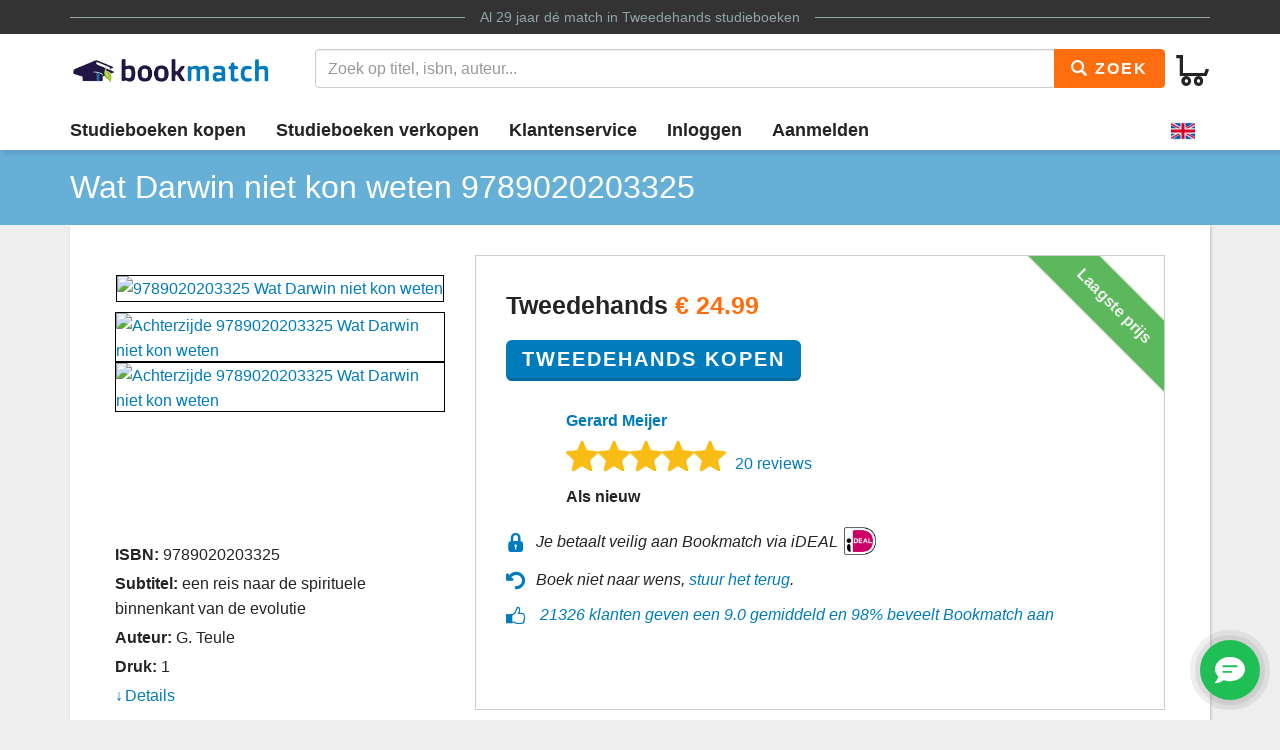

--- FILE ---
content_type: text/html
request_url: https://www.bookmatch.nl/studieboeken/9789020203325-Wat-Darwin-niet-kon-weten
body_size: 7817
content:
<!doctype html>
<html lang="nl">
<head>
	<meta charset="utf-8">
	<title>Wat Darwin niet kon weten | 9789020203325 | Tweedehands</title>
	<meta name="description" content="9789020203325 Wat Darwin niet kon weten koop je vanaf 14.49 tweedehands bij Bookmatch ✅ Geen &eacute;nkel risico ✅ Ruim 270.000 studieboeken">
	<meta name="viewport" content="width=device-width, initial-scale=1">
	<meta http-equiv="X-UA-Compatible" content="IE=edge,chrome=1">
	<meta name="robots" content="noodp,noydir"/>
	<!-- Google Tag Manager -->
<script>(function(w,d,s,l,i){w[l]=w[l]||[];w[l].push({'gtm.start':
new Date().getTime(),event:'gtm.js'});var f=d.getElementsByTagName(s)[0],
j=d.createElement(s),dl=l!='dataLayer'?'&l='+l:'';j.async=true;j.src=
'https://www.googletagmanager.com/gtm.js?id='+i+dl;f.parentNode.insertBefore(j,f);
})(window,document,'script','dataLayer','GTM-MPV25ZWH');</script>
<!-- End Google Tag Manager -->
	
	
			
		
		
		
			
	<link rel="preload" href="/assets/fonts/iconfont.woff" as="font" type="font/woff2" crossorigin> 

	<link rel="stylesheet" href="/assets/css/main_27112019_01.css">


	<style>
div.jouwbericht,div.mijnbericht{padding:10px;margin-top:5px;margin-bottom:5px;border:1px solid  #666;border-radius:5px}div.jouwbericht{float:left;background-color:#cfc}div.mijnbericht{float:right;background-color:#ccc}div.bmbericht{text-align:center;padding:10px;background-color:#53a2ca;color:#fff;border-radius:5px}div.bmbericht div.verloopdat,div.verloopdat{font-size:9px;text-align:right;margin-top:-4px}div.verloopintro{font-weight:700;border-bottom:1px solid #000}div.verloopdat{color:#777}div.bmbericht div.verloopdat{color:#fff}textarea.remarkarea{padding:10px;margin-top:5px;margin-bottom:5px;border:1px solid #666;border-radius:5px;width:892px}div#verkooptips{width:350px;float:right;background-color:#4eacdb;font-size:12px;border-radius:10px;-webkit-border-radius:10px;-moz-border-radius:10px;margin-top:0}div#verkooptips img{float:left;margin-right:14px}div.alert{padding:6px;margin-bottom:6px}div.score a{color:#fff;text-decoration:none}div.dashboard-item{position:relative;width:150px;height:150px;float:left;margin:10px;background-color:#eee}div.dashboard-header{background-color:#aaa;font-size:20px;text-align:center;padding:2px}div.dashboard-inner{padding:10px;padding-top:50px!important;text-align:center}span.dashboard-value-large{font-size:40px}span.dashboard-value-medium{font-size:30px}div.dashboard-sub{position:absolute;width:100%;bottom:0;left:0;text-align:center;padding-bottom:2px;font-size:20px}table.revtable2 td{padding:2px}
</style>
	
	
		
<meta name="google-site-verification" content="bAeB0qm51AYSWIDHF0YNcRALxyFOKGHIIIYoCaGrZpE" />
	<script>
window.Futy = { key: '6666e0dad507a' };
(function (e, t) {
var n = e.createElement(t);
n.async = true;
var f = window.Promise && window.fetch ? 'modern.js' : 'legacy.js';
n.src = 'https://v1.widget.futy.io/js/futy-widget-' + f;
var r = e.getElementsByTagName(t)[0];
r.parentNode.insertBefore(n, r);
})(document, 'script');
</script>
<link rel="canonical" href="https://www.bookmatch.nl/studieboeken/9789020203325-Wat-Darwin-niet-kon-weten" />
	<meta property="og:title" content="Wat Darwin niet kon weten | 9789020203325 | Tweedehands" />
	<meta property="og:image" content="https://www.bookmatch.nlhttps://images.bookmatch.nl/omslag/9789/020/203/9789020203325/9789020203325_VRK.jpg" />
	<meta property="og:description" content="9789020203325 Wat Darwin niet kon weten koop je vanaf 14.49 tweedehands bij Bookmatch ✅ Geen &eacute;nkel risico ✅ Ruim 270.000 studieboeken" />
	
	<meta name="twitter:card" content="summary_large_image" />
	
	<meta property="twitter:title" content="Wat Darwin niet kon weten | 9789020203325 | Tweedehands" />
	<meta property="twitter:image" content="https://www.bookmatch.nlhttps://images.bookmatch.nl/omslag/9789/020/203/9789020203325/9789020203325_VRK.jpg" />
	<meta property="twitter:description" content="9789020203325 Wat Darwin niet kon weten koop je vanaf 14.49 tweedehands bij Bookmatch ✅ Geen &eacute;nkel risico ✅ Ruim 270.000 studieboeken" />
	
	


<script type="text/javascript" src="/js/prototype.js"></script>
	<script type="text/javascript">	
	var tvprijs=0;function CheckAll(e){for(i=0,count=document.linkForm.elements.length;i<count;i++)document.linkForm.elements[i].name.substring(0,3)==e&&(document.linkForm.elements[i].checked,document.linkForm.elements[i].checked=1)}function UncheckAll(e){for(i=0,count=document.linkForm.elements.length;i<count;i++)document.linkForm.elements[i].name.substring(0,3)==e&&(document.linkForm.elements[i].checked,document.linkForm.elements[i].checked=0)}function nothingMuch(){}function nix(){}function mtoggle(e){"block"!=document.getElementById(e).style.display?document.getElementById(e).style.display="block":"none"!=document.getElementById(e).style.display&&(document.getElementById(e).style.display="none")}function hide(e){document.getElementById&&null!=document.getElementById(e)?node=document.getElementById(e).style.display="none":document.layers&&null!=document.layers[e]&&(document.layers[e].display="none")}function xhide(e){document.getElementById&&null!=document.getElementById(e)?node=document.getElementById(e).style.display="none":document.layers&&null!=document.layers[e]&&(document.layers[e].display="none")}function xshow(e){document.getElementById&&null!=document.getElementById(e)?node=document.getElementById(e).style.display="block":document.layers&&null!=document.layers[e]&&(document.layers[e].display="block")}function jvsleep(e){for(var n=new Date().getTime();new Date().getTime()<n+e;);}function confirmSubmit(e){return!!confirm(e)}
	
	
	</script>		





	<!--[if lt IE 9]>
	    <script src="//cdnjs.cloudflare.com/ajax/libs/html5shiv/3.7.3/html5shiv.js"></script>
	<![endif]-->




</head>

<body><!-- Google Tag Manager (noscript) -->
<noscript><iframe src="https://www.googletagmanager.com/ns.html?id=GTM-MPV25ZWH"
height="0" width="0" style="display:none;visibility:hidden"></iframe></noscript>
<!-- End Google Tag Manager (noscript) -->

<header>
	<div class="topline">
		<div class="container">
			<p class="tagline"><span>Al 29 jaar d&eacute; match in <a href="/" title="Tweedehands studieboeken">Tweedehands studieboeken</a></span></p>
		</div>
	</div>
	<div class="container">
		<div class="navbar-header">
			
								
			
			<button type="button" class="navbar-toggle pull-left visible-xs visible-sm" data-toggle-menu="show" data-menu-target="mainmenu">
				<span class="sr-only">Toggle navigation</span>
				<span class="icon-bar"></span>
				<span class="icon-bar"></span>
				<span class="icon-bar"></span>
				
			</button>
			
						
						
			<a href="/" class="logo"><img src="/gfx/bookmatchlogo_2020.png" srcset="/gfx/bookmatchlogo_2020.png 2x" style="height: 30px; width: 200px;" alt="Bookmatch tweedehands studieboeken logo"></a>
			
						
			
			<a href="/winkelmandje" class="btn btn-cart navbar-right">
				<span class="bm-icon bm-icon-cart"></span>
				
								
				
				
				
				<span class="btn-cart-count"></span>
			</a>
		</div>
				<div class="tools" id="tool-menu">
			<form name="search" action="/" method="get" class="header-search" id="searchBar">
				<div class="input-group search">
											<input type="hidden" name="action" value="zoek">

					<input type="search" name="q" class="form-control autocomplete search__input" placeholder="Zoek op titel, isbn, auteur...">

					<span class="input-group-btn">
						<button type="submit" class="btn btn-orange search__btn"><span class="bm-icon bm-icon-search"></span> Zoek</button>
					</span>
				</div>
			</form>
		</div>
			</div>

		<div class="messages container"></div>
	<nav role="navigation" id="mainmenu">
		<div class="container">
			<ul class="nav nav-main">
				
				<li><a href="/studieboeken-kopen">Studieboeken kopen</a></li>				<li><a href="/studieboeken-verkopen">Studieboeken verkopen</a></li>
				<li><a href="/contact">Klantenservice</a></li>
				
				
					<li><a href="/inloggen" rel="nofollow">Inloggen</a></li><li><a href="/aanmelden"  rel="nofollow">Aanmelden</a></li><li class="language-selector"><a href="/?preaction=setlang&lang=en" rel="nofollow"  title="Set language to English"><img src="https://content.bookmatch.nl/assets/images/united-kingdom.png" height="24" width="24" alt="United Kingdom flag"></a></li>	
				
				
				
			</ul>
		</div>
				
		
		
		
	</nav>
	
		
	
</header>

	<main role="main" class="">
<!-- content-block  -->


<div>	
<article>
    
	
	
	<section class="page-title">
        <div class="container page-title__container">
            <h1  class="page-title__heading"><span >Wat Darwin niet kon weten</span> 9789020203325</h1>

        </div>
    </section>
    
		
	
	
    <section class="container">

        <div class="book-detail-best bm-content bm-shadow bm-background-white">

            <div class="row row-sm-height">
                <!--<div class="row-sm-height">-->
                    <div class="col-sm-4 col-sm-height">

                        <div class="book-detail-best__book-container">
                            <div class="book-cover" style="height: 250px;">
  <a href="https://images.bookmatch.nl/omslag/9789/020/203/9789020203325/9789020203325_VRK.jpg"  data-toggle="modal" data-target="#BoekPlaatje"  >
						<img class="book-cover__image"  src="https://images.bookmatch.nl/omslag/9789/020/203/9789020203325/9789020203325_VRK.jpg" alt="9789020203325 Wat Darwin niet kon weten" >
						</a><div style="display: block; margin-top: 10px; clear: both; text-align: left;">
						<a href="https://images.bookmatch.nl/omslag/9789/020/203/9789020203325/9789020203325_VRK.jpg"  data-toggle="modal" data-target="#BoekPlaatje"  >
						<img class="book-cover__image" style="  height: 50px; "  src="https://images.bookmatch.nl/omslag/9789/020/203/9789020203325/9789020203325_VRK.jpg" alt="Achterzijde 9789020203325 Wat Darwin niet kon weten" >
						</a>
						
						<a href="https://images.bookmatch.nl/omslag/9789/020/203/9789020203325/9789020203325_ATK.jpg"  data-toggle="modal" data-target="#BoekPlaatjeAchterkant"  >
						<img class="book-cover__image" style="  height: 50px; "  src="https://images.bookmatch.nl/omslag/9789/020/203/9789020203325/9789020203325_ATK.jpg" alt="Achterzijde 9789020203325 Wat Darwin niet kon weten" >
						</a></div>                            </div>

                            <div class="book-info margin-top-sm">
                                <div class="book-info__important">
                                    
																		
									<div class="book-info__item">
                                        <span class="book-info__label">ISBN:</span>
                                        <span class="book-info--value"><h2 style="font-size: 16px; font-weight: normal; display: inline;">9789020203325</span></h2>
                                    </div>
                                    
									<div class="book-info__item">
                                        <span class="book-info__label">Subtitel:</span>
                                        <span class="book-info__value">een reis naar de spirituele binnenkant van de evolutie</span>
                                    </div>									
									
									
									<div class="book-info__item">
                                        <span class="book-info__label">Auteur:</span>
                                        <span class="book-info__value">G. Teule</span>
                                    </div>
                                    
																		
									<div class="book-info__item">
                                        <span class="book-info__label">Druk:</span>
                                        <span class="book-info__value">1</span>
                                    </div>
                                
                      
									
								</div><div class="book-info__more collapse" id="bookInfoMore"><div class="book-info__item">
                                        <span class="book-info__label">Uitgever:</span>
                                        <span class="book-info__value">VBK Media</span>
                                    </div><div class="book-info__item">
                                        <span class="book-info__label">Categorie:</span>
                                        <span class="book-info__value">Exacte wetenschappen/natuurwetenschappen algemeen</span>
                                    </div><div class="book-info__item">
                                        <span class="book-info__label">Afmetingen:</span>
                                        <span class="book-info__value">24.1 x 15.6 x 3.4 cm</span>
                                    </div><div class="book-info__item">
                                        <span class="book-info__label">Gewicht:</span>
                                        <span class="book-info__value">657 gram</span>
                                    </div></div><div class="book-info__more collapse" id="bookInfoMore">									
									
									
                                  
                                </div>
                            							
								<a href="#bookInfoMore" data-toggle="collapse" class="book-info__readmore collapsed">Details</a>
                            							
                            
							</div>

                        </div>

                    </div>
                    <div class="col-sm-8 col-sm-height">

                        <div class="book-detail-best__buy-container">

						
						
						
						
						
						
						
						
						
						
						
						
						
												
							<div class="ribbon ribbon--top-right">Laagste prijs</div>

                            <div class="price price--large">
														
							
                                <span class="price__now">Tweedehands <span class="u-highlight">&euro; <span itemprop="lowPrice">24.99</span></span></span>
								  
  
                            </div>


                            <div class="margin-top-sm">
                                
								<form method="post" action="/index.php?action=addusedtobasket"> 
<input type='hidden' name='bm_sec_token' value='7f07e756021a9ec41488e9f652d84cae8eddbb48f5711bf91a6f6e57d51c7024bf6f3cb81b7ba2a94f0d31804e19dcbdc9fdf04a7c72966cf9aa64fd19362524' /><input type="hidden" name="boekid" value="5136221"><input type="submit" value="Tweedehands Kopen" class="btn btn-lg btn-primary btn-center"></form>
								
                            </div>
							<div class="row margin-top-lg">
							<div class="col-md-1" style="padding-right: 0;"><img src="/profilepics/nopp.png"   style="width: 50px;border: 0px solid #1f1544;border-radius: 50%; "></div>							
							<div class="col-md-11" style="padding-left: 20px;">
							<div class="">
                                
								<div>

								<span class="u-strong"><a href="/verkoper/782675">Gerard Meijer</a></span>
 
							
								
								
								
								</div>
                            </div>

							
							
                            <div class="">
                                <div class="bm-rating-stars">
                                    <span class="bm-icon bm-icon-star fill"></span><span class="bm-icon bm-icon-star fill"></span><span class="bm-icon bm-icon-star fill"></span><span class="bm-icon bm-icon-star fill"></span><span class="bm-icon bm-icon-star fill"></span>
                                    <a href="/verkoper/782675" class="bm-rating-link">20 reviews</a>
                                </div>
                            </div>
							                            

                            <div>
                                <span class="u-strong">Als nieuw</span>
                            </div>
							</div></div>

                            <div class="book-detail-best__usp-container">
                                <ul class="usp usp--small usp--vertical">
                                    <li class="usp__item"><span class="bm-icon bm-icon-lock usp__icon"></span>Je betaalt veilig aan Bookmatch via iDEAL <img src="https://content.bookmatch.nl/static/ideal-logo2024s.png" alt="iDEAL logo" title="betaal met iDEAL" style="height: 32px; margin-top: -4px;">&nbsp;&nbsp;&nbsp;&nbsp;</li>
                                    <br /><li class="usp__item"><span class="bm-icon bm-icon-back usp__icon"></span>Boek niet naar wens, <a href="/content/bestelling-terugsturen" rel="nofollow">stuur het terug</a>.</li>
									<li class="usp__item"><span class="bm-icon bm-icon-thumb-up usp__icon"></span> 
									
									
									 <a href="https://www.kiyoh.com/reviews/1047269/bookmatch?lang=nl" target="_blank">21326 klanten geven een 9.0 gemiddeld en 98% beveelt Bookmatch aan</a></li>									
									
                                </ul>
                            </div>

						
										
							
                        </div>
                    </div>
                </div>
            <!-- </div>-->
        </div>


<a name="aanbod"></a>
        <div class="bm-content-separator bm-detail-separator"><div class="pull-right"></div>


			<h2 style="text-align: left;">Meer tweedehands aanbod Wat Darwin niet kon weten</h2>
        
		</div>

        <div class="bm-detail-list-header hidden-xs hidden-sm">
            <div class="row">
                <div class="col-md-3">Staat van het boek</div>
                
                <div class="col-md-5">Verkoper</div>
                <div class="col-md-4">Prijs <small>(Incl. <a href="javascript:void(0);" data-toggle="popover"  data-content="Met onze Kopersbescherming bieden we je garantie. Mocht een boek niet verzonden worden door een verkoper of kwijt raken tijdens de verzending, dan betalen we je terug. Ook mag je een boek altijd retour sturen. Kopersbescherming kost 2,49 per match.">Kopersbescherming</a> en verzenden)</small></div>
            </div>
        </div>

<div class="bm-background-white bm-content bm-detail-buy-item bm-shadow">
	<div class="row vertical-align-md">
		<div class="col-md-3 ">
			<div class="heading visible-xs visible-sm">Staat van het boek</div>
			<div class="state">Als nieuw</div>
			<div class="highlight">15 maanden geleden aangeboden			
			
			</div>
			<div class="comment"></div>
			
		</div>
		
		<div class="col-md-5">
			<div class="heading visible-xs visible-sm">Verkoper</div>
			
			 
			 <div class="row">
			<div class="col-md-2" style="padding-right: 0px;"><img src="/profilepics/nopp.png"   style="width: 50px;border: 0px solid #1f1544;border-radius: 50%; "></div>			<div class="col-md-10">
			<div class="name"><a href="/verkoper/782675" rel="nofollow">Gerard Meijer</a> 
			
			<div style="font-size: 11pt; color:#000000; font-weight: normal">Verstuurt meestal binnen 3 dagen</div>			
			
			</div>
			
						<div class="bm-rating-stars">
				
				<span class="bm-icon bm-icon-star fill"></span><span class="bm-icon bm-icon-star fill"></span><span class="bm-icon bm-icon-star fill"></span><span class="bm-icon bm-icon-star fill"></span><span class="bm-icon bm-icon-star fill"></span>				
				
				<a href="/verkoper/782675" rel="nofollow" class="bm-rating-link">20 reviews</a>
			
			</div>
						<ul class="list-unstyled">
				
			
				<li></li>
				
			</ul>
			</div></div>
		</div>
		<div class="col-md-2">
			<div class="heading visible-xs visible-sm">Prijs <small>(Incl. <a href="javascript:void(0);" data-toggle="popover"  data-content="Met onze Kopersbescherming bieden we je garantie. Mocht een boek niet verzonden worden door een verkoper of kwijt raken tijdens de verzending, dan betalen we je terug. Ook mag je een boek altijd retour sturen. Kopersbescherming kost 2,49 per match.">Kopersbescherming</a> en verzenden)</small></div>
			<div class="price">&euro; 24.99</div>
		</div>
		<div class="col-md-2">
			
			
			<form method="post" action="/index.php?action=addusedtobasket"> 
<input type='hidden' name='bm_sec_token' value='7f07e756021a9ec41488e9f652d84cae8eddbb48f5711bf91a6f6e57d51c7024bf6f3cb81b7ba2a94f0d31804e19dcbdc9fdf04a7c72966cf9aa64fd19362524' /><input type="hidden" name="boekid" value="5136221"><input type="submit" value="Kopen" class="btn btn-primary btn-block btn-center"></form>
			
			<div style="text-align: center;padding-top: 4px; "><a href="/index.php?action=bieden&safematch=1&blijst[0]=5136221&boekid=5136221&vkuserid=782675" rel="nofollow" class="btn btn-block btn-center" >of bieden</a></div>			
		</div></div>

					
		
</div>

    </section>

</article>


</div><br /> <section class="container">
 <div class="row">
                    <div class="col-md-6">
       
        <div class="bm-background-white bm-shadow">
	     <div class="bm-background-blue bm-content bm-content-separator">
                <h2>9789020203325 Tweedehands</h2>
            </div>

	

			<div class="bm-content">Wat Darwin niet kon weten is geschreven door G. Teule. Dit is druk 1 welke is uitgebracht in het Nederlands en de uitgever is VBK Media. De uitgever heeft het boek uitgebracht op 7 maart 2009 onder ISBN nummer 9789020203325 in de vorm van een paperback met de afmetingen 24.1 x 15.6 x 3.4 cm. Het boek heeft 372 pagina's, weegt 657 gram en bevat wel illustraties. Het boek valt onder de categorie Exacte wetenschappen/natuurwetenschappen algemeen en is daarmee een boek. Wat Darwin niet kon weten wordt 1 keer aangeboden op Bookmatch.nl. Wil je dit boek zelf kopen? Dan kan dat al vanaf &euro;&nbsp;24.99. Aarzel niet, klik op de blauwe knop en schaf meteen jouw tweedehands boek aan. Op zoek naar meer aanbod? Bovenaan deze pagina vind je meer aanbieders van dit boek. Zo betaal jij nooit te veel voor jouw studieboeken. Bookmatch.nl is met een 9.2/10 uit meer dan 19.000 reviews, een bewezen staat van dienst op het gebied van alles omtrent studieboeken! </div></div>
			
			
			</div>
			 <div class="col-md-6">
		

			 </div></div>
			
			</section>
			
			
			
			
			
<script type="text/javascript">
var google_tag_params = {
ecomm_prodid: "9789020203325",
ecomm_pagetype: "product",
ecomm_totalvalue: 24.99};
</script>
<script>
fbq('track', 'ViewContent', {
content_ids: ['9789020203325'],
content_type: 'product',
value: 24.99,
currency: 'EUR'
});
</script>




  <script type="application/ld+json">
  {
    "@context": "http://schema.org",
    "@type": "Product",
    "offers": [{
          "@type": "Offer",
          "availability":"https://schema.org/InStock",
          "itemCondition": "http://schema.org/UsedCondition",
          "price": 24.99,
          "priceCurrency": "EUR",
		  "shippingDetails": {
          "@type": "OfferShippingDetails",
          "shippingRate": {
            "@type": "MonetaryAmount",
            "value": 0,
            "currency": "EUR"
          },
          "shippingDestination": {
            "@type": "DefinedRegion",
            "addressCountry": "NL"
          },
          "deliveryTime": {
            "@type": "ShippingDeliveryTime",
            "handlingTime": {
              "@type": "QuantitativeValue",
              "minValue": 1,
              "maxValue": 7,
              "unitCode": "DAY"
            },
            "transitTime": {
              "@type": "QuantitativeValue",
              "minValue": 1,
              "maxValue": 3,
              "unitCode": "DAY"
            }
          }},
		  
		"hasMerchantReturnPolicy": {
          "@type": "MerchantReturnPolicy",
          "applicableCountry": "NL",
          "returnPolicyCategory": "https://schema.org/MerchantReturnFiniteReturnWindow",
          "merchantReturnDays": 14,
          "returnMethod": "https://schema.org/ReturnByMail",
          "returnFees": "https://schema.org/ReturnShippingFees",
		  "returnShippingFeesAmount": {
			   "@type": "MonetaryAmount",
            "value": 7,
            "currency": "EUR"
		  }
        }
          
        }
],
  
    "name": "Wat Darwin niet kon weten",
	"gtin13": "9789020203325",
    "category": "Book",
	"description": "Zoek je 9789020203325 Wat Darwin niet kon weten? Tweedehands aangeboden vanaf EUR 24.99 bij Bookmatch",
	"image": {
    		"url": "https://images.bookmatch.nl/omslag/9789/020/203/9789020203325/9789020203325_VRK.jpg",
    		"@type": "ImageObject"
    	}
  }
  </script>
<script type = "application/ld+json"> {
		"@type": "Book",
    	"@id": "https://www.bookmatch.nl/#9789020203325",
    	"name": "Wat Darwin niet kon weten",
    	"author": {
    		"@type": "Person",
    		"name": "Gerrit Teule"

    	},
    	"url": "https://www.bookmatch.nl/studieboeken/9789020203325-Wat-Darwin-niet-kon-weten",
    	"image": {
    		"url": "https://images.bookmatch.nl/omslag/9789/020/203/9789020203325/9789020203325_VRK.jpg",
    		"@type": "ImageObject"
    	},
		"publisher": {
    		"name": "",
    		"@type": "Brand"
    	},
	   	"workExample": {
    		"@type": "Book",
    		"bookFormat": "http://schema.org/Paperback",
    		"isbn": "9789020203325",
    		"name": "Wat Darwin niet kon weten",
    		"potentialAction": {
    			"@type": "ReadAction",
    			"target": {
    				"urlTemplate": "https://www.bookmatch.nl/studieboeken/9789020203325-Wat-Darwin-niet-kon-weten",
    				"actionPlatform": ["http://schema.org/DesktopWebPlatform", "http://schema.org/MobileWebPlatform"],
    				"@type": "EntryPoint"
    			},
    			"expectsAcceptanceOf": {
    				"price": "24.99",
    				"priceCurrency": "EUR",
    				"itemCondition": "http://schema.org/UsedCondition",
    				"availability": "InStock",
    				"@type": "Offer"
    			}
    		},
    		"url": "https://www.bookmatch.nl/studieboeken/9789020203325-Wat-Darwin-niet-kon-weten"
    		
    	},
    	"@context": "http://schema.org/"
    } 
</script>
 
<script>
window.dataLayer = window.dataLayer || [];
dataLayer.push({
  event: 'show',
  geen: 0,
  nieuw: 0,
  tweedehands: 1});
</script>





<!-- /content-block -->
	</main>
	<footer>
		<div class="top">
			<div class="container">
				<div class="row">
					<div class="col-sm-6 logo-container">
						<img src="https://content.bookmatch.nl/assets/images/ilovebookmatch.png" srcset="/assets/images/ilovebookmatch-2x.png 2x" style="height: 65px; width: 313px;" alt="I Love Bookmatch">
					</div>
					<div class="col-sm-6 logo-container">

						
					</div>
				</div>

			</div>
		</div>
		<div class="bottom">
			<div class="container">
				

				<ul class="nav nav-footer">
					<li><a href="/Algemene_voorwaarden" rel="nofollow">Algemene voorwaarden</a></li>
					<li><a href="/Privacy_Policy" rel="nofollow">Privacy policy</a></li>
					<li><a href="/over_Bookmatch">Over Bookmatch</a></li>
					<li><a href="/studieboeken">Studieboeken</a></li>
					<li><a href="/blog">Blog</a></li>
					<li><img src="https://content.bookmatch.nl/static/ideal-logo2024s.png" alt="iDEAL logo" title="betaal met iDEAL" style="height: 32px; width: 32px; margin-top: 8px;"></li>

				</ul>
				
				                    

                       
                    
				
			</div>
		</div>
	</footer>
    
	
							
							<div class="modal fade" id="BoekPlaatje" tabindex="-1" role="dialog" aria-labelledby="BoekPlaatjeLabel">
  <div class="modal-dialog" role="document">
    <div class="modal-content">
      <div class="modal-header">
        <button type="button" class="close" data-dismiss="modal" aria-label="Close"><span aria-hidden="true">&times;</span></button>
        <h4 class="modal-title" id="BoekPlaatjeLabel">Voorkant</h4>
      </div>
      <div class="modal-body">
        <a href="javascript:void(0);"  data-toggle="modal" data-target="#BoekPlaatjeAchterkant"><img   src="https://images.bookmatch.nl/omslag/9789/020/203/9789020203325/9789020203325_VRK.jpg" style="width: 100%; "   ></a>
      </div>
      <div class="modal-footer">
	  <button type="button" class="btn btn-default pull-left" data-toggle="modal" data-target="#BoekPlaatjeAchterkant"><svg xmlns="http://www.w3.org/2000/svg" width="16" height="16" fill="currentColor" class="bi bi-arrow-repeat" viewBox="0 0 16 16">
  <path d="M11.534 7h3.932a.25.25 0 0 1 .192.41l-1.966 2.36a.25.25 0 0 1-.384 0l-1.966-2.36a.25.25 0 0 1 .192-.41m-11 2h3.932a.25.25 0 0 0 .192-.41L2.692 6.23a.25.25 0 0 0-.384 0L.342 8.59A.25.25 0 0 0 .534 9"/>
  <path fill-rule="evenodd" d="M8 3c-1.552 0-2.94.707-3.857 1.818a.5.5 0 1 1-.771-.636A6.002 6.002 0 0 1 13.917 7H12.9A5 5 0 0 0 8 3M3.1 9a5.002 5.002 0 0 0 8.757 2.182.5.5 0 1 1 .771.636A6.002 6.002 0 0 1 2.083 9z"/>
</svg> Achterkant</button>
        <button type="button" class="btn btn-default" data-dismiss="modal">Sluiten</button>
      
      </div>
    </div>
  </div>
</div>
							
							<div class="modal fade" id="BoekPlaatjeAchterkant" tabindex="-1" role="dialog" aria-labelledby="BoekPlaatjeLabel">
			  <div class="modal-dialog" role="document">
				<div class="modal-content">
				  <div class="modal-header">
					<button type="button" class="close" data-dismiss="modal" aria-label="Close"><span aria-hidden="true">&times;</span></button>
					<h4 class="modal-title" id="BoekPlaatjeLabel">Achterkant</h4>
				  </div>
				  <div class="modal-body">
					<a href="javascript:void(0);"  data-toggle="modal" data-target="#BoekPlaatje"><img   src="https://images.bookmatch.nl/omslag/9789/020/203/9789020203325/9789020203325_ATK.jpg" style="width: 100%;"   ></a>
				  </div>
				  <div class="modal-footer">
				  	  <button type="button" class="btn btn-default pull-left" data-toggle="modal" data-target="#BoekPlaatje"><svg xmlns="http://www.w3.org/2000/svg" width="16" height="16" fill="currentColor" class="bi bi-arrow-repeat" viewBox="0 0 16 16">
  <path d="M11.534 7h3.932a.25.25 0 0 1 .192.41l-1.966 2.36a.25.25 0 0 1-.384 0l-1.966-2.36a.25.25 0 0 1 .192-.41m-11 2h3.932a.25.25 0 0 0 .192-.41L2.692 6.23a.25.25 0 0 0-.384 0L.342 8.59A.25.25 0 0 0 .534 9"/>
  <path fill-rule="evenodd" d="M8 3c-1.552 0-2.94.707-3.857 1.818a.5.5 0 1 1-.771-.636A6.002 6.002 0 0 1 13.917 7H12.9A5 5 0 0 0 8 3M3.1 9a5.002 5.002 0 0 0 8.757 2.182.5.5 0 1 1 .771.636A6.002 6.002 0 0 1 2.083 9z"/>
</svg> Voorkant</button>

					<button type="button" class="btn btn-default" data-dismiss="modal">Sluiten</button>
				  
				  </div>
				</div>
			  </div>
			</div>	

<script type="text/javascript" src="/assets/js/main.bundle.js"></script>



</body>
</html>